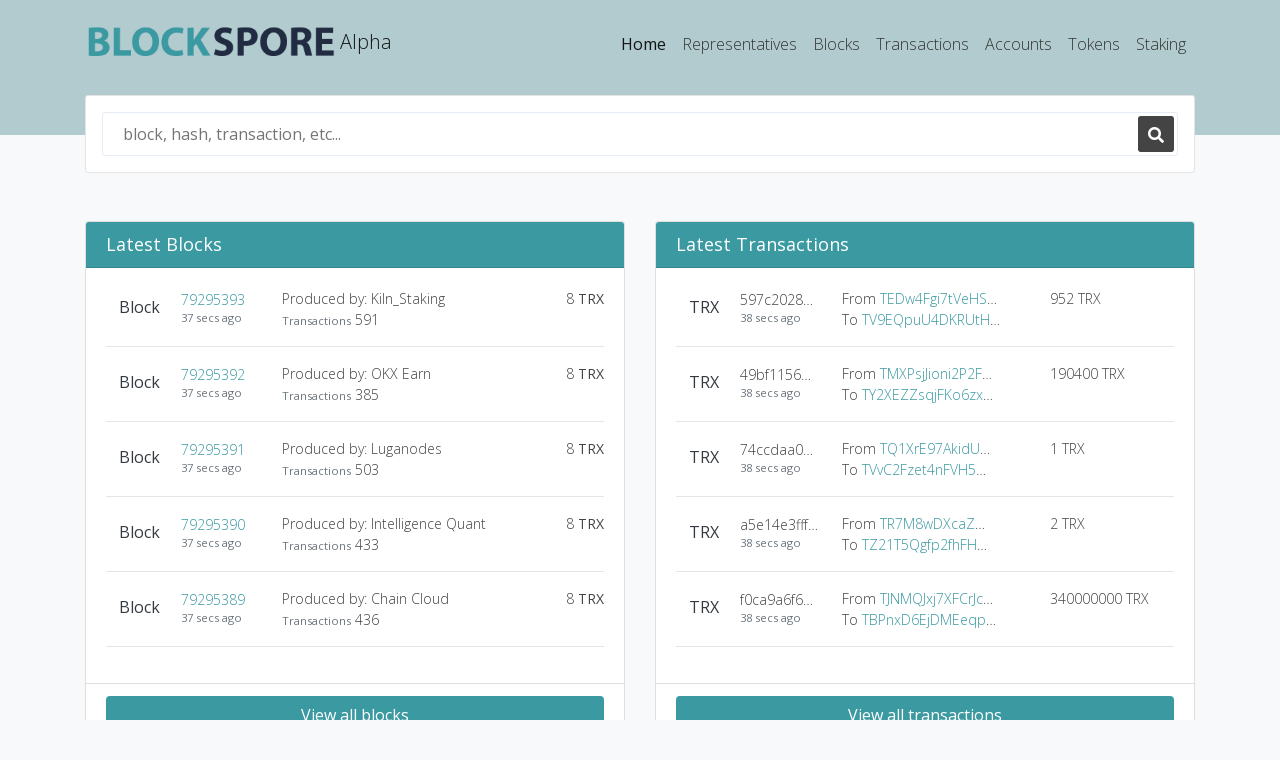

--- FILE ---
content_type: text/html; charset=UTF-8
request_url: https://tron.blockspore.info/?page=3
body_size: 2785
content:


<!doctype html>
<html lang="en">
<head>
  <!-- Required meta tags -->
  <meta charset="utf-8">
  <meta name="viewport" content="width=device-width, initial-scale=1, shrink-to-fit=no">
<!-- Load font awesome -->
  <link rel="stylesheet" href="https://pro.fontawesome.com/releases/v5.13.0/css/all.css" integrity="sha384-IIED/eyOkM6ihtOiQsX2zizxFBphgnv1zbe1bKA+njdFzkr6cDNy16jfIKWu4FNH" crossorigin="anonymous">


  <!-- Bootstrap CSS -->
  <link rel="stylesheet" href="css/bootstrap.min.css">
  <link rel="stylesheet" href="css/style.css">

  <title>Block Spore - Tron block explorer</title>

  <!-- Global site tag (gtag.js) - Google Analytics -->
  <script async src="https://www.googletagmanager.com/gtag/js?id=UA-19595736-3"></script>
  <script>
      window.dataLayer = window.dataLayer || [];
      function gtag(){dataLayer.push(arguments);}
      gtag('js', new Date());

      gtag('config', 'UA-19595736-3');
  </script>
</head>
<body class="bg-light">
<div class="header-container">
  <div class="container pt-0 pt-lg-2">
    <div class="row">
      <div class="col p-0">
        <nav class="navbar navbar-expand-lg navbar-light ">
          <a class="navbar-brand" href="index">
            <img src="img/logo.png"> Alpha
          </a>
          <button class="navbar-toggler" type="button" data-toggle="collapse" data-target="#navbarSupportedContent" aria-controls="navbarSupportedContent" aria-expanded="false" aria-label="Toggle navigation">
            <span class="navbar-toggler-icon"></span>
          </button>

          <div class="collapse navbar-collapse" id="navbarSupportedContent">
            <ul class="navbar-nav ml-auto">
              <li class="nav-item active">
                <a class="nav-link" href="index">Home <span class="sr-only">(current)</span></a>
              </li>
              <li class="nav-item">
                <a class="nav-link" href="nodes">Representatives</a>
              </li>
              <li class="nav-item">
                <a class="nav-link" href="blocks">Blocks</a>
              </li>
              <li class="nav-item">
                <a class="nav-link" href="transactions">Transactions</a>
              </li>
              <li class="nav-item">
                <a class="nav-link" href="accounts">Accounts</a>
              </li>
              <li class="nav-item">
                <a class="nav-link" href="tokens">Tokens</a>
              </li>
              <li class="nav-item">
                <a class="nav-link" href="stake">Staking</a>
              </li>

            </ul>
          </div>
        </nav>
      </div>
    </div>
  </div>

  <div class="container">
          <div class="row pt-5 pb-2"></div>
      </div>
</div>


<div class="search-bar pb-5">
  <div class="container padding">
    <div class="row search-bar-inner">
      <div class="col text-center p-3">
        <div class="input">
          <input type="text" placeholder="block, hash, transaction, etc...">
          <button><i class="fa fa-search"></i></button>
        </div>
      </div>
    </div>
  </div>
</div>  <div class="container">
    <div class="row">
      <!--  Latest blocks  -->
      <div class="col-lg-6 pb-4">
        <div class="card homepage-card h-100">
          <div class="card-header d-flex justify-content-between align-items-center bg-theme-dark text-white">
            <h2 class="card-header-title">Latest Blocks</h2>
          </div>
          <div class="card-body overflow-hidden">
            <div>

                              <div class="row" style="">
                  <div class="col-sm-4">
                    <div class="media align-items-sm-center mr-4 mb-1 mb-sm-0">
                      <div class="d-none d-sm-flex mr-2">
										  <span class="btn btn-icon btn-soft-secondary">
                        <span class="text-dark">
                          Block
                        </span>
										  </span>
                      </div>
                      <div class="media-body">
                      <span class="d-inline-block d-sm-none">
                      Block
                      </span>
                        <a class="" href="block?block=79295393">79295393</a>
                        <span class="d-sm-block small text-secondary ml-1 ml-sm-0 text-nowrap">
                        37 secs ago
                      </span>
                      </div>
                    </div>
                  </div>
                  <div class="col-sm-8">
                    <div class="d-flex justify-content-between">
                      <div class="text-nowrap">
                      <span class="d-block mb-1 mb-sm-0">
                        Produced by: Kiln_Staking                      </span>
                        <span class="small text-secondary">Transactions</span>
                        591                      </div>
                      <div class="d-none d-sm-block">
                      <span class="text-center text-nowrap" title="Block Reward">
                        8 <b>TRX</b>
                      </span>
                      </div>
                    </div>
                  </div>
                </div>
                <hr class="hr-space">
                              <div class="row" style="">
                  <div class="col-sm-4">
                    <div class="media align-items-sm-center mr-4 mb-1 mb-sm-0">
                      <div class="d-none d-sm-flex mr-2">
										  <span class="btn btn-icon btn-soft-secondary">
                        <span class="text-dark">
                          Block
                        </span>
										  </span>
                      </div>
                      <div class="media-body">
                      <span class="d-inline-block d-sm-none">
                      Block
                      </span>
                        <a class="" href="block?block=79295392">79295392</a>
                        <span class="d-sm-block small text-secondary ml-1 ml-sm-0 text-nowrap">
                        37 secs ago
                      </span>
                      </div>
                    </div>
                  </div>
                  <div class="col-sm-8">
                    <div class="d-flex justify-content-between">
                      <div class="text-nowrap">
                      <span class="d-block mb-1 mb-sm-0">
                        Produced by: OKX Earn                      </span>
                        <span class="small text-secondary">Transactions</span>
                        385                      </div>
                      <div class="d-none d-sm-block">
                      <span class="text-center text-nowrap" title="Block Reward">
                        8 <b>TRX</b>
                      </span>
                      </div>
                    </div>
                  </div>
                </div>
                <hr class="hr-space">
                              <div class="row" style="">
                  <div class="col-sm-4">
                    <div class="media align-items-sm-center mr-4 mb-1 mb-sm-0">
                      <div class="d-none d-sm-flex mr-2">
										  <span class="btn btn-icon btn-soft-secondary">
                        <span class="text-dark">
                          Block
                        </span>
										  </span>
                      </div>
                      <div class="media-body">
                      <span class="d-inline-block d-sm-none">
                      Block
                      </span>
                        <a class="" href="block?block=79295391">79295391</a>
                        <span class="d-sm-block small text-secondary ml-1 ml-sm-0 text-nowrap">
                        37 secs ago
                      </span>
                      </div>
                    </div>
                  </div>
                  <div class="col-sm-8">
                    <div class="d-flex justify-content-between">
                      <div class="text-nowrap">
                      <span class="d-block mb-1 mb-sm-0">
                        Produced by: Luganodes                      </span>
                        <span class="small text-secondary">Transactions</span>
                        503                      </div>
                      <div class="d-none d-sm-block">
                      <span class="text-center text-nowrap" title="Block Reward">
                        8 <b>TRX</b>
                      </span>
                      </div>
                    </div>
                  </div>
                </div>
                <hr class="hr-space">
                              <div class="row" style="">
                  <div class="col-sm-4">
                    <div class="media align-items-sm-center mr-4 mb-1 mb-sm-0">
                      <div class="d-none d-sm-flex mr-2">
										  <span class="btn btn-icon btn-soft-secondary">
                        <span class="text-dark">
                          Block
                        </span>
										  </span>
                      </div>
                      <div class="media-body">
                      <span class="d-inline-block d-sm-none">
                      Block
                      </span>
                        <a class="" href="block?block=79295390">79295390</a>
                        <span class="d-sm-block small text-secondary ml-1 ml-sm-0 text-nowrap">
                        37 secs ago
                      </span>
                      </div>
                    </div>
                  </div>
                  <div class="col-sm-8">
                    <div class="d-flex justify-content-between">
                      <div class="text-nowrap">
                      <span class="d-block mb-1 mb-sm-0">
                        Produced by: Intelligence Quant                      </span>
                        <span class="small text-secondary">Transactions</span>
                        433                      </div>
                      <div class="d-none d-sm-block">
                      <span class="text-center text-nowrap" title="Block Reward">
                        8 <b>TRX</b>
                      </span>
                      </div>
                    </div>
                  </div>
                </div>
                <hr class="hr-space">
                              <div class="row" style="">
                  <div class="col-sm-4">
                    <div class="media align-items-sm-center mr-4 mb-1 mb-sm-0">
                      <div class="d-none d-sm-flex mr-2">
										  <span class="btn btn-icon btn-soft-secondary">
                        <span class="text-dark">
                          Block
                        </span>
										  </span>
                      </div>
                      <div class="media-body">
                      <span class="d-inline-block d-sm-none">
                      Block
                      </span>
                        <a class="" href="block?block=79295389">79295389</a>
                        <span class="d-sm-block small text-secondary ml-1 ml-sm-0 text-nowrap">
                        37 secs ago
                      </span>
                      </div>
                    </div>
                  </div>
                  <div class="col-sm-8">
                    <div class="d-flex justify-content-between">
                      <div class="text-nowrap">
                      <span class="d-block mb-1 mb-sm-0">
                        Produced by: Chain Cloud                      </span>
                        <span class="small text-secondary">Transactions</span>
                        436                      </div>
                      <div class="d-none d-sm-block">
                      <span class="text-center text-nowrap" title="Block Reward">
                        8 <b>TRX</b>
                      </span>
                      </div>
                    </div>
                  </div>
                </div>
                <hr class="hr-space">
              
            </div>
          </div>
          <div class="card-footer bg-white">
            <a class="btn btn-xs btn-block btn-soft-primary bg-theme-dark text-white" href="blocks">View all blocks</a>
          </div>
        </div>
      </div>
      <!--  Latest transactions  -->
      <div class="col-lg-6 pb-4">
        <div class="card homepage-card h-100">
          <div class="card-header d-flex justify-content-between align-items-center  bg-theme-dark text-white">
            <h2 class="card-header-title">Latest Transactions</h2>
          </div>
          <div class="card-body overflow-hidden">
            <div>
                              <div class="row no-gutters">
                  <div class="col-4">
                    <div class="media align-items-sm-center mr-4 mb-1 mb-sm-0">
                      <div class="d-none d-sm-flex mr-2">
                        <span class="btn btn-icon btn-soft-secondary rounded-circle">
                          <span class="text-dark">TRX</span>
                        </span>
                      </div>
                      <div class="media-body wrap">
                        <span class="d-inline-block d-sm-none mr-1">Tx#</span>
                        597c2028b0ec8640ef9f017dd42aceda8ce11090a78506fb0a2e1a7192fc1c18                        <span class="d-none d-sm-block small text-secondary">
                          <div id="cd0x5f545726388a44adf249e715155573b2c83c2478196ef2eb09289a8e643db343" data-countdown="33000">38 secs ago</div>
                        </span>
                      </div>
                    </div>
                  </div>
                  <div class="col-5">
                    <div class="d-sm-flex justify-content-between">
                      <div class="text-nowrap mr-1 mb-1 mb-sm-0">
                        <div class="wrap w-50">
                          From <a class="hash-tag" href="account?address=TEDw4Fgi7tVeHSwAvBaya6kPm35MoHMoo5">TEDw4Fgi7tVeHSwAvBaya6kPm35MoHMoo5</a>
                        </div>
                        <div class="d-sm-block wrap w-50">
                          To <a href="account?address=TV9EQpuU4DKRUtH6h6A3q3KsVnhjjsYF1o" class="">TV9EQpuU4DKRUtH6h6A3q3KsVnhjjsYF1o</a>
                        </div>
                      </div>

                    </div>
                  </div>
                  <div class="col-3">
                    <span class="" title="Amount">952 TRX</span>
                  </div>
                </div>
                <hr class="hr-space">
                              <div class="row no-gutters">
                  <div class="col-4">
                    <div class="media align-items-sm-center mr-4 mb-1 mb-sm-0">
                      <div class="d-none d-sm-flex mr-2">
                        <span class="btn btn-icon btn-soft-secondary rounded-circle">
                          <span class="text-dark">TRX</span>
                        </span>
                      </div>
                      <div class="media-body wrap">
                        <span class="d-inline-block d-sm-none mr-1">Tx#</span>
                        49bf11560a680697abbc5237e7a33b63a4163a17bad8360c8daea62cbd3ea007                        <span class="d-none d-sm-block small text-secondary">
                          <div id="cd0x5f545726388a44adf249e715155573b2c83c2478196ef2eb09289a8e643db343" data-countdown="33000">38 secs ago</div>
                        </span>
                      </div>
                    </div>
                  </div>
                  <div class="col-5">
                    <div class="d-sm-flex justify-content-between">
                      <div class="text-nowrap mr-1 mb-1 mb-sm-0">
                        <div class="wrap w-50">
                          From <a class="hash-tag" href="account?address=TMXPsjJioni2P2FUAUpC5PfHDm6MGT6666">TMXPsjJioni2P2FUAUpC5PfHDm6MGT6666</a>
                        </div>
                        <div class="d-sm-block wrap w-50">
                          To <a href="account?address=TY2XEZZsqjFKo6zx7jEA1HvMBqMfWi8888" class="">TY2XEZZsqjFKo6zx7jEA1HvMBqMfWi8888</a>
                        </div>
                      </div>

                    </div>
                  </div>
                  <div class="col-3">
                    <span class="" title="Amount">190400 TRX</span>
                  </div>
                </div>
                <hr class="hr-space">
                              <div class="row no-gutters">
                  <div class="col-4">
                    <div class="media align-items-sm-center mr-4 mb-1 mb-sm-0">
                      <div class="d-none d-sm-flex mr-2">
                        <span class="btn btn-icon btn-soft-secondary rounded-circle">
                          <span class="text-dark">TRX</span>
                        </span>
                      </div>
                      <div class="media-body wrap">
                        <span class="d-inline-block d-sm-none mr-1">Tx#</span>
                        74ccdaa01f71eca55565d619a850d20227cb9241f3fde2536c891f589d36b7f3                        <span class="d-none d-sm-block small text-secondary">
                          <div id="cd0x5f545726388a44adf249e715155573b2c83c2478196ef2eb09289a8e643db343" data-countdown="33000">38 secs ago</div>
                        </span>
                      </div>
                    </div>
                  </div>
                  <div class="col-5">
                    <div class="d-sm-flex justify-content-between">
                      <div class="text-nowrap mr-1 mb-1 mb-sm-0">
                        <div class="wrap w-50">
                          From <a class="hash-tag" href="account?address=TQ1XrE97AkidUpgbt41c2qydC53TS2T3eY">TQ1XrE97AkidUpgbt41c2qydC53TS2T3eY</a>
                        </div>
                        <div class="d-sm-block wrap w-50">
                          To <a href="account?address=TVvC2Fzet4nFVH54Vz8M5voqbjCbXir8LB" class="">TVvC2Fzet4nFVH54Vz8M5voqbjCbXir8LB</a>
                        </div>
                      </div>

                    </div>
                  </div>
                  <div class="col-3">
                    <span class="" title="Amount">1 TRX</span>
                  </div>
                </div>
                <hr class="hr-space">
                              <div class="row no-gutters">
                  <div class="col-4">
                    <div class="media align-items-sm-center mr-4 mb-1 mb-sm-0">
                      <div class="d-none d-sm-flex mr-2">
                        <span class="btn btn-icon btn-soft-secondary rounded-circle">
                          <span class="text-dark">TRX</span>
                        </span>
                      </div>
                      <div class="media-body wrap">
                        <span class="d-inline-block d-sm-none mr-1">Tx#</span>
                        a5e14e3fff73f93624d2f94c1d7ffb69a8ceeebb907d98d158d128ca99c3bc68                        <span class="d-none d-sm-block small text-secondary">
                          <div id="cd0x5f545726388a44adf249e715155573b2c83c2478196ef2eb09289a8e643db343" data-countdown="33000">38 secs ago</div>
                        </span>
                      </div>
                    </div>
                  </div>
                  <div class="col-5">
                    <div class="d-sm-flex justify-content-between">
                      <div class="text-nowrap mr-1 mb-1 mb-sm-0">
                        <div class="wrap w-50">
                          From <a class="hash-tag" href="account?address=TR7M8wDXcaZwC15tyu1rkXL6urN4oYJ57T">TR7M8wDXcaZwC15tyu1rkXL6urN4oYJ57T</a>
                        </div>
                        <div class="d-sm-block wrap w-50">
                          To <a href="account?address=TZ21T5Qgfp2fhFHGsCVRpuFqub5RLuaC5Q" class="">TZ21T5Qgfp2fhFHGsCVRpuFqub5RLuaC5Q</a>
                        </div>
                      </div>

                    </div>
                  </div>
                  <div class="col-3">
                    <span class="" title="Amount">2 TRX</span>
                  </div>
                </div>
                <hr class="hr-space">
                              <div class="row no-gutters">
                  <div class="col-4">
                    <div class="media align-items-sm-center mr-4 mb-1 mb-sm-0">
                      <div class="d-none d-sm-flex mr-2">
                        <span class="btn btn-icon btn-soft-secondary rounded-circle">
                          <span class="text-dark">TRX</span>
                        </span>
                      </div>
                      <div class="media-body wrap">
                        <span class="d-inline-block d-sm-none mr-1">Tx#</span>
                        f0ca9a6f68a964cef7c0976a21d7fdef003f4c3992e431d8fd29738cbf83bd6b                        <span class="d-none d-sm-block small text-secondary">
                          <div id="cd0x5f545726388a44adf249e715155573b2c83c2478196ef2eb09289a8e643db343" data-countdown="33000">38 secs ago</div>
                        </span>
                      </div>
                    </div>
                  </div>
                  <div class="col-5">
                    <div class="d-sm-flex justify-content-between">
                      <div class="text-nowrap mr-1 mb-1 mb-sm-0">
                        <div class="wrap w-50">
                          From <a class="hash-tag" href="account?address=TJNMQJxj7XFCrJczpY3UHNUdUqDAPr6Bsx">TJNMQJxj7XFCrJczpY3UHNUdUqDAPr6Bsx</a>
                        </div>
                        <div class="d-sm-block wrap w-50">
                          To <a href="account?address=TBPnxD6EjDMEeqpqQq3BVeJmH3KnNHBBBB" class="">TBPnxD6EjDMEeqpqQq3BVeJmH3KnNHBBBB</a>
                        </div>
                      </div>

                    </div>
                  </div>
                  <div class="col-3">
                    <span class="" title="Amount">340000000 TRX</span>
                  </div>
                </div>
                <hr class="hr-space">
              

            </div>
          </div>
          <div class="card-footer bg-white">
            <a class="btn btn-xs btn-block btn-soft-primary btn-homepage bg-theme-dark text-white" href="transactions">View all transactions</a>
          </div>
        </div>
      </div>
    </div>
  </div>
<section class="footer mt-5">
  <div class="container">
    <div class="row">
      <div class="col-lg-4">
        <h3></h3>
      </div>
    </div>
  </div>
</section>

<!-- Optional JavaScript -->
<!-- jQuery first, then Popper.js, then Bootstrap JS -->
<script src="https://code.jquery.com/jquery-3.4.1.slim.min.js" integrity="sha384-J6qa4849blE2+poT4WnyKhv5vZF5SrPo0iEjwBvKU7imGFAV0wwj1yYfoRSJoZ+n" crossorigin="anonymous"></script>
<script src="https://cdn.jsdelivr.net/npm/popper.js@1.16.0/dist/umd/popper.min.js" integrity="sha384-Q6E9RHvbIyZFJoft+2mJbHaEWldlvI9IOYy5n3zV9zzTtmI3UksdQRVvoxMfooAo" crossorigin="anonymous"></script>
<script src="https://stackpath.bootstrapcdn.com/bootstrap/4.4.1/js/bootstrap.min.js" integrity="sha384-wfSDF2E50Y2D1uUdj0O3uMBJnjuUD4Ih7YwaYd1iqfktj0Uod8GCExl3Og8ifwB6" crossorigin="anonymous"></script>
</body>
</html>

--- FILE ---
content_type: text/css
request_url: https://tron.blockspore.info/css/style.css
body_size: 594
content:
@import url('https://fonts.googleapis.com/css2?family=Open+Sans:ital,wght@0,300;0,400;0,600;0,700;0,800;1,300;1,400;1,600;1,700;1,800&display=swap');

body {font-family: 'Open Sans', sans-serif; font-size: 16px; font-weight: 300; color: #444;}
a {color: #3a99a1;}
a:hover {color: #b1cbce;}
h1 {font-weight: 600;}

/* helper classes */
.bg-theme {background-color: #b1cbce;}
.bg-theme-dark {background-color: #3a99a1;}
.wrap {overflow: hidden; white-space: nowrap; text-overflow: ellipsis;}
.text-light-dark {color: #656565;}
.text-200 {font-weight: 200;}
.text-300 {font-weight: 300;}
.text-400 {font-weight: 400;}
.text-500 {font-weight: 500;}
.text-600 {font-weight: 600;}
.text-700 {font-weight: 700;}
.text-800 {font-weight: 800;}

/* Header */
.header-container {background-color: #b1cbce;}
.navbar-brand img {height: 45px;}
.navbar-light .navbar-nav .nav-link {color: #333; font-weight: 300;}
.navbar-light .navbar-nav .nav-link:hover { font-weight: 400;}
.navbar-light .navbar-nav .active .nav-link {font-weight: 500;}

/* Search box */
.search-bar .padding {padding: 0px 30px;}
.search-bar-inner {background-color: #fff; border: 1px solid #e4e4e4; margin-top: -40px; border-radius: 3px;}
.search-bar-inner .input input {width: 100%; height: 100%; outline: none; border: none; border: 1px solid #e6ecf5; padding: 10px 20px; -webkit-transition: all 0.3s ease 0s; -moz-transition: all 0.3s ease 0s; -o-transition: all 0.3s ease 0s; transition: all 0.3s ease 0s; -webkit-border-radius: 3px; -moz-border-radius: 3px; border-radius: 3px;}
.search-bar-inner .input button {right: 20px; position: absolute; height: 36px; width: 36px; line-height: 36px; text-align: center; top: 20px; border: none; background: #444; color: #fff; -webkit-border-radius: 3px; -moz-border-radius: 3px; border-radius: 3px; outline: none; cursor: pointer;}


/* homepage */
.homepage-card h2 {font-size: 18px; font-weight: 400; margin-bottom: 0px;}
.homepage-card {font-size: 14px;}

/* Table stuff */
.table {font-size: 14px;}

/* token overvieuw page */
.token-logo {height: 20px;}